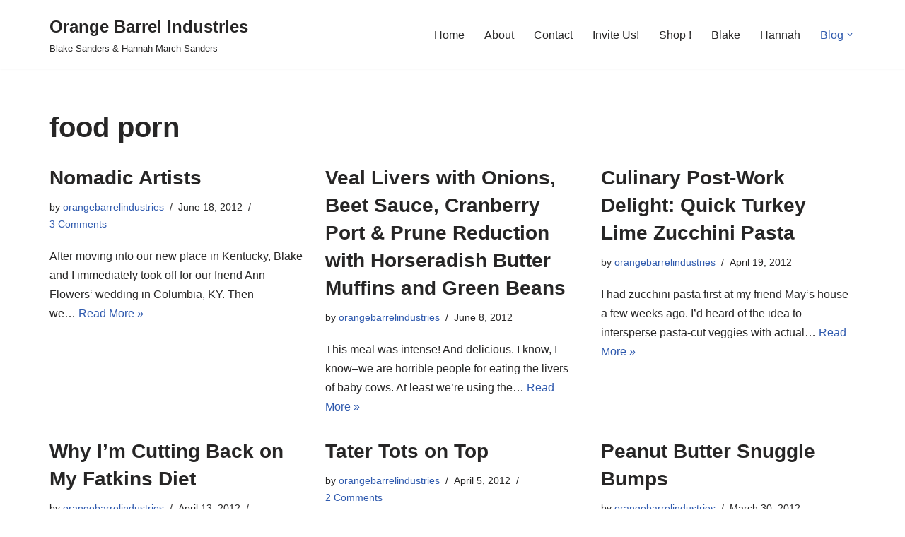

--- FILE ---
content_type: text/html; charset=UTF-8
request_url: https://www.orangebarrelindustries.com/category/blog-2/food-porn/page/3/
body_size: 13475
content:
<!DOCTYPE html>
<html lang="en-US">

<head>
	
	<meta charset="UTF-8">
	<meta name="viewport" content="width=device-width, initial-scale=1, minimum-scale=1">
	<link rel="profile" href="http://gmpg.org/xfn/11">
		<title>food porn &#8211; Page 3 &#8211; Orange Barrel Industries</title>
<meta name='robots' content='max-image-preview:large' />
<link rel="alternate" type="application/rss+xml" title="Orange Barrel Industries &raquo; Feed" href="https://www.orangebarrelindustries.com/feed/" />
<link rel="alternate" type="application/rss+xml" title="Orange Barrel Industries &raquo; Comments Feed" href="https://www.orangebarrelindustries.com/comments/feed/" />
<link rel="alternate" type="application/rss+xml" title="Orange Barrel Industries &raquo; food porn Category Feed" href="https://www.orangebarrelindustries.com/category/blog-2/food-porn/feed/" />
<style id='wp-img-auto-sizes-contain-inline-css' type='text/css'>
img:is([sizes=auto i],[sizes^="auto," i]){contain-intrinsic-size:3000px 1500px}
/*# sourceURL=wp-img-auto-sizes-contain-inline-css */
</style>
<style id='wp-emoji-styles-inline-css' type='text/css'>

	img.wp-smiley, img.emoji {
		display: inline !important;
		border: none !important;
		box-shadow: none !important;
		height: 1em !important;
		width: 1em !important;
		margin: 0 0.07em !important;
		vertical-align: -0.1em !important;
		background: none !important;
		padding: 0 !important;
	}
/*# sourceURL=wp-emoji-styles-inline-css */
</style>
<style id='wp-block-library-inline-css' type='text/css'>
:root{--wp-block-synced-color:#7a00df;--wp-block-synced-color--rgb:122,0,223;--wp-bound-block-color:var(--wp-block-synced-color);--wp-editor-canvas-background:#ddd;--wp-admin-theme-color:#007cba;--wp-admin-theme-color--rgb:0,124,186;--wp-admin-theme-color-darker-10:#006ba1;--wp-admin-theme-color-darker-10--rgb:0,107,160.5;--wp-admin-theme-color-darker-20:#005a87;--wp-admin-theme-color-darker-20--rgb:0,90,135;--wp-admin-border-width-focus:2px}@media (min-resolution:192dpi){:root{--wp-admin-border-width-focus:1.5px}}.wp-element-button{cursor:pointer}:root .has-very-light-gray-background-color{background-color:#eee}:root .has-very-dark-gray-background-color{background-color:#313131}:root .has-very-light-gray-color{color:#eee}:root .has-very-dark-gray-color{color:#313131}:root .has-vivid-green-cyan-to-vivid-cyan-blue-gradient-background{background:linear-gradient(135deg,#00d084,#0693e3)}:root .has-purple-crush-gradient-background{background:linear-gradient(135deg,#34e2e4,#4721fb 50%,#ab1dfe)}:root .has-hazy-dawn-gradient-background{background:linear-gradient(135deg,#faaca8,#dad0ec)}:root .has-subdued-olive-gradient-background{background:linear-gradient(135deg,#fafae1,#67a671)}:root .has-atomic-cream-gradient-background{background:linear-gradient(135deg,#fdd79a,#004a59)}:root .has-nightshade-gradient-background{background:linear-gradient(135deg,#330968,#31cdcf)}:root .has-midnight-gradient-background{background:linear-gradient(135deg,#020381,#2874fc)}:root{--wp--preset--font-size--normal:16px;--wp--preset--font-size--huge:42px}.has-regular-font-size{font-size:1em}.has-larger-font-size{font-size:2.625em}.has-normal-font-size{font-size:var(--wp--preset--font-size--normal)}.has-huge-font-size{font-size:var(--wp--preset--font-size--huge)}.has-text-align-center{text-align:center}.has-text-align-left{text-align:left}.has-text-align-right{text-align:right}.has-fit-text{white-space:nowrap!important}#end-resizable-editor-section{display:none}.aligncenter{clear:both}.items-justified-left{justify-content:flex-start}.items-justified-center{justify-content:center}.items-justified-right{justify-content:flex-end}.items-justified-space-between{justify-content:space-between}.screen-reader-text{border:0;clip-path:inset(50%);height:1px;margin:-1px;overflow:hidden;padding:0;position:absolute;width:1px;word-wrap:normal!important}.screen-reader-text:focus{background-color:#ddd;clip-path:none;color:#444;display:block;font-size:1em;height:auto;left:5px;line-height:normal;padding:15px 23px 14px;text-decoration:none;top:5px;width:auto;z-index:100000}html :where(.has-border-color){border-style:solid}html :where([style*=border-top-color]){border-top-style:solid}html :where([style*=border-right-color]){border-right-style:solid}html :where([style*=border-bottom-color]){border-bottom-style:solid}html :where([style*=border-left-color]){border-left-style:solid}html :where([style*=border-width]){border-style:solid}html :where([style*=border-top-width]){border-top-style:solid}html :where([style*=border-right-width]){border-right-style:solid}html :where([style*=border-bottom-width]){border-bottom-style:solid}html :where([style*=border-left-width]){border-left-style:solid}html :where(img[class*=wp-image-]){height:auto;max-width:100%}:where(figure){margin:0 0 1em}html :where(.is-position-sticky){--wp-admin--admin-bar--position-offset:var(--wp-admin--admin-bar--height,0px)}@media screen and (max-width:600px){html :where(.is-position-sticky){--wp-admin--admin-bar--position-offset:0px}}

/*# sourceURL=wp-block-library-inline-css */
</style><style id='global-styles-inline-css' type='text/css'>
:root{--wp--preset--aspect-ratio--square: 1;--wp--preset--aspect-ratio--4-3: 4/3;--wp--preset--aspect-ratio--3-4: 3/4;--wp--preset--aspect-ratio--3-2: 3/2;--wp--preset--aspect-ratio--2-3: 2/3;--wp--preset--aspect-ratio--16-9: 16/9;--wp--preset--aspect-ratio--9-16: 9/16;--wp--preset--color--black: #000000;--wp--preset--color--cyan-bluish-gray: #abb8c3;--wp--preset--color--white: #ffffff;--wp--preset--color--pale-pink: #f78da7;--wp--preset--color--vivid-red: #cf2e2e;--wp--preset--color--luminous-vivid-orange: #ff6900;--wp--preset--color--luminous-vivid-amber: #fcb900;--wp--preset--color--light-green-cyan: #7bdcb5;--wp--preset--color--vivid-green-cyan: #00d084;--wp--preset--color--pale-cyan-blue: #8ed1fc;--wp--preset--color--vivid-cyan-blue: #0693e3;--wp--preset--color--vivid-purple: #9b51e0;--wp--preset--color--neve-link-color: var(--nv-primary-accent);--wp--preset--color--neve-link-hover-color: var(--nv-secondary-accent);--wp--preset--color--nv-site-bg: var(--nv-site-bg);--wp--preset--color--nv-light-bg: var(--nv-light-bg);--wp--preset--color--nv-dark-bg: var(--nv-dark-bg);--wp--preset--color--neve-text-color: var(--nv-text-color);--wp--preset--color--nv-text-dark-bg: var(--nv-text-dark-bg);--wp--preset--color--nv-c-1: var(--nv-c-1);--wp--preset--color--nv-c-2: var(--nv-c-2);--wp--preset--gradient--vivid-cyan-blue-to-vivid-purple: linear-gradient(135deg,rgb(6,147,227) 0%,rgb(155,81,224) 100%);--wp--preset--gradient--light-green-cyan-to-vivid-green-cyan: linear-gradient(135deg,rgb(122,220,180) 0%,rgb(0,208,130) 100%);--wp--preset--gradient--luminous-vivid-amber-to-luminous-vivid-orange: linear-gradient(135deg,rgb(252,185,0) 0%,rgb(255,105,0) 100%);--wp--preset--gradient--luminous-vivid-orange-to-vivid-red: linear-gradient(135deg,rgb(255,105,0) 0%,rgb(207,46,46) 100%);--wp--preset--gradient--very-light-gray-to-cyan-bluish-gray: linear-gradient(135deg,rgb(238,238,238) 0%,rgb(169,184,195) 100%);--wp--preset--gradient--cool-to-warm-spectrum: linear-gradient(135deg,rgb(74,234,220) 0%,rgb(151,120,209) 20%,rgb(207,42,186) 40%,rgb(238,44,130) 60%,rgb(251,105,98) 80%,rgb(254,248,76) 100%);--wp--preset--gradient--blush-light-purple: linear-gradient(135deg,rgb(255,206,236) 0%,rgb(152,150,240) 100%);--wp--preset--gradient--blush-bordeaux: linear-gradient(135deg,rgb(254,205,165) 0%,rgb(254,45,45) 50%,rgb(107,0,62) 100%);--wp--preset--gradient--luminous-dusk: linear-gradient(135deg,rgb(255,203,112) 0%,rgb(199,81,192) 50%,rgb(65,88,208) 100%);--wp--preset--gradient--pale-ocean: linear-gradient(135deg,rgb(255,245,203) 0%,rgb(182,227,212) 50%,rgb(51,167,181) 100%);--wp--preset--gradient--electric-grass: linear-gradient(135deg,rgb(202,248,128) 0%,rgb(113,206,126) 100%);--wp--preset--gradient--midnight: linear-gradient(135deg,rgb(2,3,129) 0%,rgb(40,116,252) 100%);--wp--preset--font-size--small: 13px;--wp--preset--font-size--medium: 20px;--wp--preset--font-size--large: 36px;--wp--preset--font-size--x-large: 42px;--wp--preset--spacing--20: 0.44rem;--wp--preset--spacing--30: 0.67rem;--wp--preset--spacing--40: 1rem;--wp--preset--spacing--50: 1.5rem;--wp--preset--spacing--60: 2.25rem;--wp--preset--spacing--70: 3.38rem;--wp--preset--spacing--80: 5.06rem;--wp--preset--shadow--natural: 6px 6px 9px rgba(0, 0, 0, 0.2);--wp--preset--shadow--deep: 12px 12px 50px rgba(0, 0, 0, 0.4);--wp--preset--shadow--sharp: 6px 6px 0px rgba(0, 0, 0, 0.2);--wp--preset--shadow--outlined: 6px 6px 0px -3px rgb(255, 255, 255), 6px 6px rgb(0, 0, 0);--wp--preset--shadow--crisp: 6px 6px 0px rgb(0, 0, 0);}:where(.is-layout-flex){gap: 0.5em;}:where(.is-layout-grid){gap: 0.5em;}body .is-layout-flex{display: flex;}.is-layout-flex{flex-wrap: wrap;align-items: center;}.is-layout-flex > :is(*, div){margin: 0;}body .is-layout-grid{display: grid;}.is-layout-grid > :is(*, div){margin: 0;}:where(.wp-block-columns.is-layout-flex){gap: 2em;}:where(.wp-block-columns.is-layout-grid){gap: 2em;}:where(.wp-block-post-template.is-layout-flex){gap: 1.25em;}:where(.wp-block-post-template.is-layout-grid){gap: 1.25em;}.has-black-color{color: var(--wp--preset--color--black) !important;}.has-cyan-bluish-gray-color{color: var(--wp--preset--color--cyan-bluish-gray) !important;}.has-white-color{color: var(--wp--preset--color--white) !important;}.has-pale-pink-color{color: var(--wp--preset--color--pale-pink) !important;}.has-vivid-red-color{color: var(--wp--preset--color--vivid-red) !important;}.has-luminous-vivid-orange-color{color: var(--wp--preset--color--luminous-vivid-orange) !important;}.has-luminous-vivid-amber-color{color: var(--wp--preset--color--luminous-vivid-amber) !important;}.has-light-green-cyan-color{color: var(--wp--preset--color--light-green-cyan) !important;}.has-vivid-green-cyan-color{color: var(--wp--preset--color--vivid-green-cyan) !important;}.has-pale-cyan-blue-color{color: var(--wp--preset--color--pale-cyan-blue) !important;}.has-vivid-cyan-blue-color{color: var(--wp--preset--color--vivid-cyan-blue) !important;}.has-vivid-purple-color{color: var(--wp--preset--color--vivid-purple) !important;}.has-black-background-color{background-color: var(--wp--preset--color--black) !important;}.has-cyan-bluish-gray-background-color{background-color: var(--wp--preset--color--cyan-bluish-gray) !important;}.has-white-background-color{background-color: var(--wp--preset--color--white) !important;}.has-pale-pink-background-color{background-color: var(--wp--preset--color--pale-pink) !important;}.has-vivid-red-background-color{background-color: var(--wp--preset--color--vivid-red) !important;}.has-luminous-vivid-orange-background-color{background-color: var(--wp--preset--color--luminous-vivid-orange) !important;}.has-luminous-vivid-amber-background-color{background-color: var(--wp--preset--color--luminous-vivid-amber) !important;}.has-light-green-cyan-background-color{background-color: var(--wp--preset--color--light-green-cyan) !important;}.has-vivid-green-cyan-background-color{background-color: var(--wp--preset--color--vivid-green-cyan) !important;}.has-pale-cyan-blue-background-color{background-color: var(--wp--preset--color--pale-cyan-blue) !important;}.has-vivid-cyan-blue-background-color{background-color: var(--wp--preset--color--vivid-cyan-blue) !important;}.has-vivid-purple-background-color{background-color: var(--wp--preset--color--vivid-purple) !important;}.has-black-border-color{border-color: var(--wp--preset--color--black) !important;}.has-cyan-bluish-gray-border-color{border-color: var(--wp--preset--color--cyan-bluish-gray) !important;}.has-white-border-color{border-color: var(--wp--preset--color--white) !important;}.has-pale-pink-border-color{border-color: var(--wp--preset--color--pale-pink) !important;}.has-vivid-red-border-color{border-color: var(--wp--preset--color--vivid-red) !important;}.has-luminous-vivid-orange-border-color{border-color: var(--wp--preset--color--luminous-vivid-orange) !important;}.has-luminous-vivid-amber-border-color{border-color: var(--wp--preset--color--luminous-vivid-amber) !important;}.has-light-green-cyan-border-color{border-color: var(--wp--preset--color--light-green-cyan) !important;}.has-vivid-green-cyan-border-color{border-color: var(--wp--preset--color--vivid-green-cyan) !important;}.has-pale-cyan-blue-border-color{border-color: var(--wp--preset--color--pale-cyan-blue) !important;}.has-vivid-cyan-blue-border-color{border-color: var(--wp--preset--color--vivid-cyan-blue) !important;}.has-vivid-purple-border-color{border-color: var(--wp--preset--color--vivid-purple) !important;}.has-vivid-cyan-blue-to-vivid-purple-gradient-background{background: var(--wp--preset--gradient--vivid-cyan-blue-to-vivid-purple) !important;}.has-light-green-cyan-to-vivid-green-cyan-gradient-background{background: var(--wp--preset--gradient--light-green-cyan-to-vivid-green-cyan) !important;}.has-luminous-vivid-amber-to-luminous-vivid-orange-gradient-background{background: var(--wp--preset--gradient--luminous-vivid-amber-to-luminous-vivid-orange) !important;}.has-luminous-vivid-orange-to-vivid-red-gradient-background{background: var(--wp--preset--gradient--luminous-vivid-orange-to-vivid-red) !important;}.has-very-light-gray-to-cyan-bluish-gray-gradient-background{background: var(--wp--preset--gradient--very-light-gray-to-cyan-bluish-gray) !important;}.has-cool-to-warm-spectrum-gradient-background{background: var(--wp--preset--gradient--cool-to-warm-spectrum) !important;}.has-blush-light-purple-gradient-background{background: var(--wp--preset--gradient--blush-light-purple) !important;}.has-blush-bordeaux-gradient-background{background: var(--wp--preset--gradient--blush-bordeaux) !important;}.has-luminous-dusk-gradient-background{background: var(--wp--preset--gradient--luminous-dusk) !important;}.has-pale-ocean-gradient-background{background: var(--wp--preset--gradient--pale-ocean) !important;}.has-electric-grass-gradient-background{background: var(--wp--preset--gradient--electric-grass) !important;}.has-midnight-gradient-background{background: var(--wp--preset--gradient--midnight) !important;}.has-small-font-size{font-size: var(--wp--preset--font-size--small) !important;}.has-medium-font-size{font-size: var(--wp--preset--font-size--medium) !important;}.has-large-font-size{font-size: var(--wp--preset--font-size--large) !important;}.has-x-large-font-size{font-size: var(--wp--preset--font-size--x-large) !important;}
/*# sourceURL=global-styles-inline-css */
</style>

<style id='classic-theme-styles-inline-css' type='text/css'>
/*! This file is auto-generated */
.wp-block-button__link{color:#fff;background-color:#32373c;border-radius:9999px;box-shadow:none;text-decoration:none;padding:calc(.667em + 2px) calc(1.333em + 2px);font-size:1.125em}.wp-block-file__button{background:#32373c;color:#fff;text-decoration:none}
/*# sourceURL=/wp-includes/css/classic-themes.min.css */
</style>
<link rel='stylesheet' id='wc-gallery-style-css' href='https://www.orangebarrelindustries.com/wp-content/plugins/wc-gallery/includes/css/style.css?ver=1.67' type='text/css' media='all' />
<link rel='stylesheet' id='wc-gallery-popup-style-css' href='https://www.orangebarrelindustries.com/wp-content/plugins/wc-gallery/includes/css/magnific-popup.css?ver=1.1.0' type='text/css' media='all' />
<link rel='stylesheet' id='wc-gallery-flexslider-style-css' href='https://www.orangebarrelindustries.com/wp-content/plugins/wc-gallery/includes/vendors/flexslider/flexslider.css?ver=2.6.1' type='text/css' media='all' />
<link rel='stylesheet' id='wc-gallery-owlcarousel-style-css' href='https://www.orangebarrelindustries.com/wp-content/plugins/wc-gallery/includes/vendors/owlcarousel/assets/owl.carousel.css?ver=2.1.4' type='text/css' media='all' />
<link rel='stylesheet' id='wc-gallery-owlcarousel-theme-style-css' href='https://www.orangebarrelindustries.com/wp-content/plugins/wc-gallery/includes/vendors/owlcarousel/assets/owl.theme.default.css?ver=2.1.4' type='text/css' media='all' />
<link rel='stylesheet' id='neve-style-css' href='https://www.orangebarrelindustries.com/wp-content/themes/neve/style-main-new.min.css?ver=3.7.0' type='text/css' media='all' />
<style id='neve-style-inline-css' type='text/css'>
.nv-meta-list li.meta:not(:last-child):after { content:"/" }.nv-meta-list .no-mobile{
			display:none;
		}.nv-meta-list li.last::after{
			content: ""!important;
		}@media (min-width: 769px) {
			.nv-meta-list .no-mobile {
				display: inline-block;
			}
			.nv-meta-list li.last:not(:last-child)::after {
		 		content: "/" !important;
			}
		}
 :root{ --container: 748px;--postwidth:100%; --primarybtnbg: var(--nv-primary-accent); --primarybtnhoverbg: var(--nv-primary-accent); --primarybtncolor: #fff; --secondarybtncolor: var(--nv-primary-accent); --primarybtnhovercolor: #fff; --secondarybtnhovercolor: var(--nv-primary-accent);--primarybtnborderradius:3px;--secondarybtnborderradius:3px;--secondarybtnborderwidth:3px;--btnpadding:13px 15px;--primarybtnpadding:13px 15px;--secondarybtnpadding:calc(13px - 3px) calc(15px - 3px); --bodyfontfamily: Arial,Helvetica,sans-serif; --bodyfontsize: 15px; --bodylineheight: 1.6; --bodyletterspacing: 0px; --bodyfontweight: 400; --h1fontsize: 36px; --h1fontweight: 700; --h1lineheight: 1.2; --h1letterspacing: 0px; --h1texttransform: none; --h2fontsize: 28px; --h2fontweight: 700; --h2lineheight: 1.3; --h2letterspacing: 0px; --h2texttransform: none; --h3fontsize: 24px; --h3fontweight: 700; --h3lineheight: 1.4; --h3letterspacing: 0px; --h3texttransform: none; --h4fontsize: 20px; --h4fontweight: 700; --h4lineheight: 1.6; --h4letterspacing: 0px; --h4texttransform: none; --h5fontsize: 16px; --h5fontweight: 700; --h5lineheight: 1.6; --h5letterspacing: 0px; --h5texttransform: none; --h6fontsize: 14px; --h6fontweight: 700; --h6lineheight: 1.6; --h6letterspacing: 0px; --h6texttransform: none;--formfieldborderwidth:2px;--formfieldborderradius:3px; --formfieldbgcolor: var(--nv-site-bg); --formfieldbordercolor: #dddddd; --formfieldcolor: var(--nv-text-color);--formfieldpadding:10px 12px; } .single-post-container .alignfull > [class*="__inner-container"], .single-post-container .alignwide > [class*="__inner-container"]{ max-width:718px } .nv-meta-list{ --avatarsize: 20px; } .single .nv-meta-list{ --avatarsize: 20px; } .nv-is-boxed.nv-comments-wrap{ --padding:20px; } .nv-is-boxed.comment-respond{ --padding:20px; } .single:not(.single-product), .page{ --c-vspace:0 0 0 0;; } .global-styled{ --bgcolor: var(--nv-site-bg); } .header-top{ --rowbcolor: var(--nv-light-bg); --color: var(--nv-text-color); --bgcolor: var(--nv-site-bg); } .header-main{ --rowbcolor: var(--nv-light-bg); --color: var(--nv-text-color); --bgcolor: var(--nv-site-bg); } .header-bottom{ --rowbcolor: var(--nv-light-bg); --color: var(--nv-text-color); --bgcolor: var(--nv-site-bg); } .header-menu-sidebar-bg{ --justify: flex-start; --textalign: left;--flexg: 1;--wrapdropdownwidth: auto; --color: var(--nv-text-color); --bgcolor: var(--nv-site-bg); } .header-menu-sidebar{ width: 360px; } .builder-item--logo{ --maxwidth: 120px; --fs: 24px;--padding:10px 0;--margin:0; --textalign: left;--justify: flex-start; } .builder-item--nav-icon,.header-menu-sidebar .close-sidebar-panel .navbar-toggle{ --borderradius:0; } .builder-item--nav-icon{ --label-margin:0 5px 0 0;;--padding:10px 15px;--margin:0; } .builder-item--primary-menu{ --hovercolor: var(--nv-secondary-accent); --hovertextcolor: var(--nv-text-color); --activecolor: var(--nv-primary-accent); --spacing: 20px; --height: 25px;--padding:0;--margin:0; --fontsize: 1em; --lineheight: 1.6; --letterspacing: 0px; --fontweight: 500; --texttransform: none; --iconsize: 1em; } .hfg-is-group.has-primary-menu .inherit-ff{ --inheritedfw: 500; } .footer-top-inner .row{ grid-template-columns:1fr 1fr 1fr; --valign: flex-start; } .footer-top{ --rowbcolor: var(--nv-light-bg); --color: var(--nv-text-color); --bgcolor: var(--nv-site-bg); } .footer-main-inner .row{ grid-template-columns:1fr 1fr 1fr; --valign: flex-start; } .footer-main{ --rowbcolor: var(--nv-light-bg); --color: var(--nv-text-color); --bgcolor: var(--nv-site-bg); } .footer-bottom-inner .row{ grid-template-columns:1fr 1fr 1fr; --valign: flex-start; } .footer-bottom{ --rowbcolor: var(--nv-light-bg); --color: var(--nv-text-dark-bg); --bgcolor: var(--nv-dark-bg); } @media(min-width: 576px){ :root{ --container: 992px;--postwidth:50%;--btnpadding:13px 15px;--primarybtnpadding:13px 15px;--secondarybtnpadding:calc(13px - 3px) calc(15px - 3px); --bodyfontsize: 16px; --bodylineheight: 1.6; --bodyletterspacing: 0px; --h1fontsize: 38px; --h1lineheight: 1.2; --h1letterspacing: 0px; --h2fontsize: 30px; --h2lineheight: 1.2; --h2letterspacing: 0px; --h3fontsize: 26px; --h3lineheight: 1.4; --h3letterspacing: 0px; --h4fontsize: 22px; --h4lineheight: 1.5; --h4letterspacing: 0px; --h5fontsize: 18px; --h5lineheight: 1.6; --h5letterspacing: 0px; --h6fontsize: 14px; --h6lineheight: 1.6; --h6letterspacing: 0px; } .single-post-container .alignfull > [class*="__inner-container"], .single-post-container .alignwide > [class*="__inner-container"]{ max-width:962px } .nv-meta-list{ --avatarsize: 20px; } .single .nv-meta-list{ --avatarsize: 20px; } .nv-is-boxed.nv-comments-wrap{ --padding:30px; } .nv-is-boxed.comment-respond{ --padding:30px; } .single:not(.single-product), .page{ --c-vspace:0 0 0 0;; } .header-menu-sidebar-bg{ --justify: flex-start; --textalign: left;--flexg: 1;--wrapdropdownwidth: auto; } .header-menu-sidebar{ width: 360px; } .builder-item--logo{ --maxwidth: 120px; --fs: 24px;--padding:10px 0;--margin:0; --textalign: left;--justify: flex-start; } .builder-item--nav-icon{ --label-margin:0 5px 0 0;;--padding:10px 15px;--margin:0; } .builder-item--primary-menu{ --spacing: 20px; --height: 25px;--padding:0;--margin:0; --fontsize: 1em; --lineheight: 1.6; --letterspacing: 0px; --iconsize: 1em; } }@media(min-width: 960px){ :root{ --container: 1170px;--postwidth:33.333333333333%;--btnpadding:13px 15px;--primarybtnpadding:13px 15px;--secondarybtnpadding:calc(13px - 3px) calc(15px - 3px); --bodyfontsize: 16px; --bodylineheight: 1.7; --bodyletterspacing: 0px; --h1fontsize: 40px; --h1lineheight: 1.1; --h1letterspacing: 0px; --h2fontsize: 32px; --h2lineheight: 1.2; --h2letterspacing: 0px; --h3fontsize: 28px; --h3lineheight: 1.4; --h3letterspacing: 0px; --h4fontsize: 24px; --h4lineheight: 1.5; --h4letterspacing: 0px; --h5fontsize: 20px; --h5lineheight: 1.6; --h5letterspacing: 0px; --h6fontsize: 16px; --h6lineheight: 1.6; --h6letterspacing: 0px; } body:not(.single):not(.archive):not(.blog):not(.search):not(.error404) .neve-main > .container .col, body.post-type-archive-course .neve-main > .container .col, body.post-type-archive-llms_membership .neve-main > .container .col{ max-width: 100%; } body:not(.single):not(.archive):not(.blog):not(.search):not(.error404) .nv-sidebar-wrap, body.post-type-archive-course .nv-sidebar-wrap, body.post-type-archive-llms_membership .nv-sidebar-wrap{ max-width: 0%; } .neve-main > .archive-container .nv-index-posts.col{ max-width: 100%; } .neve-main > .archive-container .nv-sidebar-wrap{ max-width: 0%; } .neve-main > .single-post-container .nv-single-post-wrap.col{ max-width: 70%; } .single-post-container .alignfull > [class*="__inner-container"], .single-post-container .alignwide > [class*="__inner-container"]{ max-width:789px } .container-fluid.single-post-container .alignfull > [class*="__inner-container"], .container-fluid.single-post-container .alignwide > [class*="__inner-container"]{ max-width:calc(70% + 15px) } .neve-main > .single-post-container .nv-sidebar-wrap{ max-width: 30%; } .nv-meta-list{ --avatarsize: 20px; } .single .nv-meta-list{ --avatarsize: 20px; } .nv-is-boxed.nv-comments-wrap{ --padding:40px; } .nv-is-boxed.comment-respond{ --padding:40px; } .single:not(.single-product), .page{ --c-vspace:0 0 0 0;; } .header-menu-sidebar-bg{ --justify: flex-start; --textalign: left;--flexg: 1;--wrapdropdownwidth: auto; } .header-menu-sidebar{ width: 360px; } .builder-item--logo{ --maxwidth: 120px; --fs: 24px;--padding:10px 0;--margin:0; --textalign: left;--justify: flex-start; } .builder-item--nav-icon{ --label-margin:0 5px 0 0;;--padding:10px 15px;--margin:0; } .builder-item--primary-menu{ --spacing: 20px; --height: 25px;--padding:0;--margin:0; --fontsize: 1em; --lineheight: 1.6; --letterspacing: 0px; --iconsize: 1em; } }:root{--nv-primary-accent:#2f5aae;--nv-secondary-accent:#2f5aae;--nv-site-bg:#ffffff;--nv-light-bg:#f4f5f7;--nv-dark-bg:#121212;--nv-text-color:#272626;--nv-text-dark-bg:#ffffff;--nv-c-1:#9463ae;--nv-c-2:#be574b;--nv-fallback-ff:Arial, Helvetica, sans-serif;}
/*# sourceURL=neve-style-inline-css */
</style>
<script type="text/javascript" src="https://www.orangebarrelindustries.com/wp-includes/js/jquery/jquery.min.js?ver=3.7.1" id="jquery-core-js"></script>
<script type="text/javascript" src="https://www.orangebarrelindustries.com/wp-includes/js/jquery/jquery-migrate.min.js?ver=3.4.1" id="jquery-migrate-js"></script>
<link rel="https://api.w.org/" href="https://www.orangebarrelindustries.com/wp-json/" /><link rel="alternate" title="JSON" type="application/json" href="https://www.orangebarrelindustries.com/wp-json/wp/v2/categories/16" /><link rel="EditURI" type="application/rsd+xml" title="RSD" href="https://www.orangebarrelindustries.com/xmlrpc.php?rsd" />
<meta name="generator" content="WordPress 6.9" />

	</head>

<body  class="archive paged category category-food-porn category-16 paged-3 category-paged-3 wp-theme-neve  nv-blog-grid nv-sidebar-full-width menu_sidebar_slide_left" id="neve_body"  >
<div class="wrapper">
	
	<header class="header"  >
		<a class="neve-skip-link show-on-focus" href="#content" >
			Skip to content		</a>
		<div id="header-grid"  class="hfg_header site-header">
	
<nav class="header--row header-main hide-on-mobile hide-on-tablet layout-full-contained nv-navbar header--row"
	data-row-id="main" data-show-on="desktop">

	<div
		class="header--row-inner header-main-inner">
		<div class="container">
			<div
				class="row row--wrapper"
				data-section="hfg_header_layout_main" >
				<div class="hfg-slot left"><div class="builder-item desktop-left"><div class="item--inner builder-item--logo"
		data-section="title_tagline"
		data-item-id="logo">
	
<div class="site-logo">
	<a class="brand" href="https://www.orangebarrelindustries.com/" title="← Orange Barrel Industries"
			aria-label="Orange Barrel Industries" rel="home"><div class="nv-title-tagline-wrap"><p class="site-title">Orange Barrel Industries</p><small>Blake Sanders &amp; Hannah March Sanders</small></div></a></div>
	</div>

</div></div><div class="hfg-slot right"><div class="builder-item has-nav"><div class="item--inner builder-item--primary-menu has_menu"
		data-section="header_menu_primary"
		data-item-id="primary-menu">
	<div class="nv-nav-wrap">
	<div role="navigation" class="nav-menu-primary"
			aria-label="Primary Menu">

		<ul id="nv-primary-navigation-main" class="primary-menu-ul nav-ul menu-desktop"><li id="menu-item-16" class="menu-item menu-item-type-custom menu-item-object-custom menu-item-home menu-item-16"><div class="wrap"><a href="https://www.orangebarrelindustries.com/">Home</a></div></li>
<li id="menu-item-17" class="menu-item menu-item-type-post_type menu-item-object-page menu-item-home menu-item-17"><div class="wrap"><a href="https://www.orangebarrelindustries.com/">About</a></div></li>
<li id="menu-item-2056" class="menu-item menu-item-type-post_type menu-item-object-page menu-item-2056"><div class="wrap"><a href="https://www.orangebarrelindustries.com/contact/">Contact</a></div></li>
<li id="menu-item-2318" class="menu-item menu-item-type-post_type menu-item-object-page menu-item-2318"><div class="wrap"><a href="https://www.orangebarrelindustries.com/invite-us/">Invite Us!</a></div></li>
<li id="menu-item-19" class="menu-item menu-item-type-custom menu-item-object-custom menu-item-19"><div class="wrap"><a href="https://orangebarrelindustries.threadless.com/">Shop !</a></div></li>
<li id="menu-item-20" class="menu-item menu-item-type-custom menu-item-object-custom menu-item-20"><div class="wrap"><a href="http://blakeanthonysanders.com/">Blake</a></div></li>
<li id="menu-item-21" class="menu-item menu-item-type-custom menu-item-object-custom menu-item-21"><div class="wrap"><a href="http://hannahmarchsanders.com/">Hannah</a></div></li>
<li id="menu-item-2049" class="menu-item menu-item-type-taxonomy menu-item-object-category current-category-ancestor current-menu-ancestor current-menu-parent current-category-parent menu-item-has-children menu-item-2049 nv-active"><div class="wrap"><a href="https://www.orangebarrelindustries.com/category/blog-2/"><span class="menu-item-title-wrap dd-title">Blog</span></a><div role="button" aria-pressed="false" aria-label="Open Submenu" tabindex="0" class="caret-wrap caret 8" style="margin-left:5px;"><span class="caret"><svg fill="currentColor" aria-label="Dropdown" xmlns="http://www.w3.org/2000/svg" viewBox="0 0 448 512"><path d="M207.029 381.476L12.686 187.132c-9.373-9.373-9.373-24.569 0-33.941l22.667-22.667c9.357-9.357 24.522-9.375 33.901-.04L224 284.505l154.745-154.021c9.379-9.335 24.544-9.317 33.901.04l22.667 22.667c9.373 9.373 9.373 24.569 0 33.941L240.971 381.476c-9.373 9.372-24.569 9.372-33.942 0z"/></svg></span></div></div>
<ul class="sub-menu">
	<li id="menu-item-2456" class="menu-item menu-item-type-taxonomy menu-item-object-category menu-item-2456"><div class="wrap"><a href="https://www.orangebarrelindustries.com/category/blog-2/art/">art</a></div></li>
	<li id="menu-item-2457" class="menu-item menu-item-type-taxonomy menu-item-object-category current-menu-item menu-item-2457 nv-active"><div class="wrap"><a href="https://www.orangebarrelindustries.com/category/blog-2/food-porn/" aria-current="page">food porn</a></div></li>
	<li id="menu-item-2458" class="menu-item menu-item-type-taxonomy menu-item-object-category menu-item-2458"><div class="wrap"><a href="https://www.orangebarrelindustries.com/category/blog-2/teaching/">teaching</a></div></li>
	<li id="menu-item-2459" class="menu-item menu-item-type-taxonomy menu-item-object-category menu-item-2459"><div class="wrap"><a href="https://www.orangebarrelindustries.com/category/blog-2/diy/">DIY</a></div></li>
	<li id="menu-item-2460" class="menu-item menu-item-type-taxonomy menu-item-object-category menu-item-2460"><div class="wrap"><a href="https://www.orangebarrelindustries.com/category/blog-2/life/">life</a></div></li>
	<li id="menu-item-2461" class="menu-item menu-item-type-taxonomy menu-item-object-category menu-item-2461"><div class="wrap"><a href="https://www.orangebarrelindustries.com/category/blog-2/online/">online</a></div></li>
	<li id="menu-item-2463" class="menu-item menu-item-type-taxonomy menu-item-object-category menu-item-2463"><div class="wrap"><a href="https://www.orangebarrelindustries.com/category/blog-2/design/">design</a></div></li>
	<li id="menu-item-2464" class="menu-item menu-item-type-taxonomy menu-item-object-category menu-item-2464"><div class="wrap"><a href="https://www.orangebarrelindustries.com/category/blog-2/books/">books</a></div></li>
	<li id="menu-item-2465" class="menu-item menu-item-type-taxonomy menu-item-object-category menu-item-2465"><div class="wrap"><a href="https://www.orangebarrelindustries.com/category/blog-2/rants/">rants</a></div></li>
	<li id="menu-item-2462" class="menu-item menu-item-type-taxonomy menu-item-object-category menu-item-2462"><div class="wrap"><a href="https://www.orangebarrelindustries.com/category/blog-2/travel/">travel</a></div></li>
</ul>
</li>
</ul>	</div>
</div>

	</div>

</div></div>							</div>
		</div>
	</div>
</nav>


<nav class="header--row header-main hide-on-desktop layout-full-contained nv-navbar header--row"
	data-row-id="main" data-show-on="mobile">

	<div
		class="header--row-inner header-main-inner">
		<div class="container">
			<div
				class="row row--wrapper"
				data-section="hfg_header_layout_main" >
				<div class="hfg-slot left"><div class="builder-item tablet-left mobile-left"><div class="item--inner builder-item--logo"
		data-section="title_tagline"
		data-item-id="logo">
	
<div class="site-logo">
	<a class="brand" href="https://www.orangebarrelindustries.com/" title="← Orange Barrel Industries"
			aria-label="Orange Barrel Industries" rel="home"><div class="nv-title-tagline-wrap"><p class="site-title">Orange Barrel Industries</p><small>Blake Sanders &amp; Hannah March Sanders</small></div></a></div>
	</div>

</div></div><div class="hfg-slot right"><div class="builder-item tablet-left mobile-left"><div class="item--inner builder-item--nav-icon"
		data-section="header_menu_icon"
		data-item-id="nav-icon">
	<div class="menu-mobile-toggle item-button navbar-toggle-wrapper">
	<button type="button" class=" navbar-toggle"
			value="Navigation Menu"
					aria-label="Navigation Menu "
			aria-expanded="false" onclick="if('undefined' !== typeof toggleAriaClick ) { toggleAriaClick() }">
					<span class="bars">
				<span class="icon-bar"></span>
				<span class="icon-bar"></span>
				<span class="icon-bar"></span>
			</span>
					<span class="screen-reader-text">Navigation Menu</span>
	</button>
</div> <!--.navbar-toggle-wrapper-->


	</div>

</div></div>							</div>
		</div>
	</div>
</nav>

<div
		id="header-menu-sidebar" class="header-menu-sidebar tcb menu-sidebar-panel slide_left hfg-pe"
		data-row-id="sidebar">
	<div id="header-menu-sidebar-bg" class="header-menu-sidebar-bg">
				<div class="close-sidebar-panel navbar-toggle-wrapper">
			<button type="button" class="hamburger is-active  navbar-toggle active" 					value="Navigation Menu"
					aria-label="Navigation Menu "
					aria-expanded="false" onclick="if('undefined' !== typeof toggleAriaClick ) { toggleAriaClick() }">
								<span class="bars">
						<span class="icon-bar"></span>
						<span class="icon-bar"></span>
						<span class="icon-bar"></span>
					</span>
								<span class="screen-reader-text">
			Navigation Menu					</span>
			</button>
		</div>
					<div id="header-menu-sidebar-inner" class="header-menu-sidebar-inner tcb ">
						<div class="builder-item has-nav"><div class="item--inner builder-item--primary-menu has_menu"
		data-section="header_menu_primary"
		data-item-id="primary-menu">
	<div class="nv-nav-wrap">
	<div role="navigation" class="nav-menu-primary"
			aria-label="Primary Menu">

		<ul id="nv-primary-navigation-sidebar" class="primary-menu-ul nav-ul menu-mobile"><li class="menu-item menu-item-type-custom menu-item-object-custom menu-item-home menu-item-16"><div class="wrap"><a href="https://www.orangebarrelindustries.com/">Home</a></div></li>
<li class="menu-item menu-item-type-post_type menu-item-object-page menu-item-home menu-item-17"><div class="wrap"><a href="https://www.orangebarrelindustries.com/">About</a></div></li>
<li class="menu-item menu-item-type-post_type menu-item-object-page menu-item-2056"><div class="wrap"><a href="https://www.orangebarrelindustries.com/contact/">Contact</a></div></li>
<li class="menu-item menu-item-type-post_type menu-item-object-page menu-item-2318"><div class="wrap"><a href="https://www.orangebarrelindustries.com/invite-us/">Invite Us!</a></div></li>
<li class="menu-item menu-item-type-custom menu-item-object-custom menu-item-19"><div class="wrap"><a href="https://orangebarrelindustries.threadless.com/">Shop !</a></div></li>
<li class="menu-item menu-item-type-custom menu-item-object-custom menu-item-20"><div class="wrap"><a href="http://blakeanthonysanders.com/">Blake</a></div></li>
<li class="menu-item menu-item-type-custom menu-item-object-custom menu-item-21"><div class="wrap"><a href="http://hannahmarchsanders.com/">Hannah</a></div></li>
<li class="menu-item menu-item-type-taxonomy menu-item-object-category current-category-ancestor current-menu-ancestor current-menu-parent current-category-parent menu-item-has-children menu-item-2049 nv-active"><div class="wrap"><a href="https://www.orangebarrelindustries.com/category/blog-2/"><span class="menu-item-title-wrap dd-title">Blog</span></a><button tabindex="0" type="button" class="caret-wrap navbar-toggle 8 " style="margin-left:5px;"  aria-label="Toggle Blog"><span class="caret"><svg fill="currentColor" aria-label="Dropdown" xmlns="http://www.w3.org/2000/svg" viewBox="0 0 448 512"><path d="M207.029 381.476L12.686 187.132c-9.373-9.373-9.373-24.569 0-33.941l22.667-22.667c9.357-9.357 24.522-9.375 33.901-.04L224 284.505l154.745-154.021c9.379-9.335 24.544-9.317 33.901.04l22.667 22.667c9.373 9.373 9.373 24.569 0 33.941L240.971 381.476c-9.373 9.372-24.569 9.372-33.942 0z"/></svg></span></button></div>
<ul class="sub-menu">
	<li class="menu-item menu-item-type-taxonomy menu-item-object-category menu-item-2456"><div class="wrap"><a href="https://www.orangebarrelindustries.com/category/blog-2/art/">art</a></div></li>
	<li class="menu-item menu-item-type-taxonomy menu-item-object-category current-menu-item menu-item-2457 nv-active"><div class="wrap"><a href="https://www.orangebarrelindustries.com/category/blog-2/food-porn/" aria-current="page">food porn</a></div></li>
	<li class="menu-item menu-item-type-taxonomy menu-item-object-category menu-item-2458"><div class="wrap"><a href="https://www.orangebarrelindustries.com/category/blog-2/teaching/">teaching</a></div></li>
	<li class="menu-item menu-item-type-taxonomy menu-item-object-category menu-item-2459"><div class="wrap"><a href="https://www.orangebarrelindustries.com/category/blog-2/diy/">DIY</a></div></li>
	<li class="menu-item menu-item-type-taxonomy menu-item-object-category menu-item-2460"><div class="wrap"><a href="https://www.orangebarrelindustries.com/category/blog-2/life/">life</a></div></li>
	<li class="menu-item menu-item-type-taxonomy menu-item-object-category menu-item-2461"><div class="wrap"><a href="https://www.orangebarrelindustries.com/category/blog-2/online/">online</a></div></li>
	<li class="menu-item menu-item-type-taxonomy menu-item-object-category menu-item-2463"><div class="wrap"><a href="https://www.orangebarrelindustries.com/category/blog-2/design/">design</a></div></li>
	<li class="menu-item menu-item-type-taxonomy menu-item-object-category menu-item-2464"><div class="wrap"><a href="https://www.orangebarrelindustries.com/category/blog-2/books/">books</a></div></li>
	<li class="menu-item menu-item-type-taxonomy menu-item-object-category menu-item-2465"><div class="wrap"><a href="https://www.orangebarrelindustries.com/category/blog-2/rants/">rants</a></div></li>
	<li class="menu-item menu-item-type-taxonomy menu-item-object-category menu-item-2462"><div class="wrap"><a href="https://www.orangebarrelindustries.com/category/blog-2/travel/">travel</a></div></li>
</ul>
</li>
</ul>	</div>
</div>

	</div>

</div>					</div>
	</div>
</div>
<div class="header-menu-sidebar-overlay hfg-ov hfg-pe" onclick="if('undefined' !== typeof toggleAriaClick ) { toggleAriaClick() }"></div>
</div>
	</header>

	<style>.is-menu-sidebar .header-menu-sidebar { visibility: visible; }.is-menu-sidebar.menu_sidebar_slide_left .header-menu-sidebar { transform: translate3d(0, 0, 0); left: 0; }.is-menu-sidebar.menu_sidebar_slide_right .header-menu-sidebar { transform: translate3d(0, 0, 0); right: 0; }.is-menu-sidebar.menu_sidebar_pull_right .header-menu-sidebar, .is-menu-sidebar.menu_sidebar_pull_left .header-menu-sidebar { transform: translateX(0); }.is-menu-sidebar.menu_sidebar_dropdown .header-menu-sidebar { height: auto; }.is-menu-sidebar.menu_sidebar_dropdown .header-menu-sidebar-inner { max-height: 400px; padding: 20px 0; }.is-menu-sidebar.menu_sidebar_full_canvas .header-menu-sidebar { opacity: 1; }.header-menu-sidebar .menu-item-nav-search { pointer-events: none; }.header-menu-sidebar .menu-item-nav-search .is-menu-sidebar & { pointer-events: unset; }.nav-ul li:focus-within .wrap.active + .sub-menu { opacity: 1; visibility: visible; }.nav-ul li.neve-mega-menu:focus-within .wrap.active + .sub-menu { display: grid; }.nav-ul li > .wrap { display: flex; align-items: center; position: relative; padding: 0 4px; }.nav-ul:not(.menu-mobile):not(.neve-mega-menu) > li > .wrap > a { padding-top: 1px }</style><style>.header-menu-sidebar .nav-ul li .wrap { padding: 0 4px; }.header-menu-sidebar .nav-ul li .wrap a { flex-grow: 1; display: flex; }.header-menu-sidebar .nav-ul li .wrap a .dd-title { width: var(--wrapdropdownwidth); }.header-menu-sidebar .nav-ul li .wrap button { border: 0; z-index: 1; background: 0; }.header-menu-sidebar .nav-ul li:not([class*=block]):not(.menu-item-has-children) > .wrap > a { padding-right: calc(1em + (18px*2));}</style>

	
	<main id="content" class="neve-main">

	<div class="container archive-container">

		
		<div class="row">
						<div class="nv-index-posts blog col">
				<div class="nv-page-title-wrap nv-big-title" >
	<div class="nv-page-title ">
				<h1>food porn</h1>
					</div><!--.nv-page-title-->
</div> <!--.nv-page-title-wrap-->
	<div class="posts-wrapper"><article id="post-603" class="post-603 post type-post status-publish format-standard hentry category-art category-food-porn category-life tag-hot-chicken tag-meghan-oconnor tag-middle-tennessee-state-university tag-monoprint tag-nashville tag-princes-hot-chicken-shack tag-print tag-printmaking tag-prints tag-screen-print tag-sewing tag-travel tag-woodcut layout-grid ">

	<div class="article-content-col">
		<div class="content">
			<h2 class="blog-entry-title entry-title"><a href="https://www.orangebarrelindustries.com/2012/06/18/nomadic-artists/" rel="bookmark">Nomadic Artists</a></h2><ul class="nv-meta-list"><li  class="meta author vcard "><span class="author-name fn">by <a href="https://www.orangebarrelindustries.com/author/orangebarrelindustries/" title="Posts by orangebarrelindustries" rel="author">orangebarrelindustries</a></span></li><li class="meta date posted-on "><time class="entry-date published" datetime="2012-06-18T12:01:00+00:00" content="2012-06-18">June 18, 2012</time></li><li class="meta comments last"><a href="https://www.orangebarrelindustries.com/2012/06/18/nomadic-artists/#comments">3 Comments</a></li></ul><div class="excerpt-wrap entry-summary"><p>After moving into our new place in Kentucky, Blake and I immediately took off for our friend Ann Flowers&#8216; wedding in Columbia, KY. Then we&hellip;&nbsp;<a href="https://www.orangebarrelindustries.com/2012/06/18/nomadic-artists/" class="" rel="bookmark">Read More &raquo;<span class="screen-reader-text">Nomadic Artists</span></a></p>
</div>		</div>
	</div>
</article>
<article id="post-562" class="post-562 post type-post status-publish format-standard hentry category-food-porn tag-beans tag-beets tag-carrots tag-cooking tag-cranberry tag-english-muffins tag-food tag-horse-raddish tag-liver tag-liver-and-onions tag-onion tag-onions tag-port tag-prune tag-veal tag-veal-liver layout-grid ">

	<div class="article-content-col">
		<div class="content">
			<h2 class="blog-entry-title entry-title"><a href="https://www.orangebarrelindustries.com/2012/06/08/veal-livers-with-onions-beet-sauce-cranberry-port-prune-reduction-with-horseradish-butter-muffins-and-green-beans/" rel="bookmark">Veal Livers with Onions, Beet Sauce, Cranberry Port &#038; Prune Reduction with Horseradish Butter Muffins and Green Beans</a></h2><ul class="nv-meta-list"><li  class="meta author vcard "><span class="author-name fn">by <a href="https://www.orangebarrelindustries.com/author/orangebarrelindustries/" title="Posts by orangebarrelindustries" rel="author">orangebarrelindustries</a></span></li><li class="meta date posted-on "><time class="entry-date published" datetime="2012-06-08T10:38:04+00:00" content="2012-06-08">June 8, 2012</time></li></ul><div class="excerpt-wrap entry-summary"><p>This meal was intense! And delicious. I know, I know&#8211;we are horrible people for eating the livers of baby cows. At least we&#8217;re using the&hellip;&nbsp;<a href="https://www.orangebarrelindustries.com/2012/06/08/veal-livers-with-onions-beet-sauce-cranberry-port-prune-reduction-with-horseradish-butter-muffins-and-green-beans/" class="" rel="bookmark">Read More &raquo;<span class="screen-reader-text">Veal Livers with Onions, Beet Sauce, Cranberry Port &#038; Prune Reduction with Horseradish Butter Muffins and Green Beans</span></a></p>
</div>		</div>
	</div>
</article>
<article id="post-444" class="post-444 post type-post status-publish format-standard hentry category-food-porn tag-cooking tag-garlic tag-low-carb tag-no-carb tag-onion tag-pasta tag-sriracha tag-turkey tag-turkey-breast tag-zucchini layout-grid ">

	<div class="article-content-col">
		<div class="content">
			<h2 class="blog-entry-title entry-title"><a href="https://www.orangebarrelindustries.com/2012/04/19/culinary-post-work-delight-quick-turkey-lime-zucchini-pasta/" rel="bookmark">Culinary Post-Work Delight: Quick Turkey Lime Zucchini Pasta</a></h2><ul class="nv-meta-list"><li  class="meta author vcard "><span class="author-name fn">by <a href="https://www.orangebarrelindustries.com/author/orangebarrelindustries/" title="Posts by orangebarrelindustries" rel="author">orangebarrelindustries</a></span></li><li class="meta date posted-on "><time class="entry-date published" datetime="2012-04-19T00:12:55+00:00" content="2012-04-19">April 19, 2012</time></li></ul><div class="excerpt-wrap entry-summary"><p>I had zucchini pasta first at my friend May&#8216;s house a few weeks ago. I&#8217;d heard of the idea to intersperse pasta-cut veggies with actual&hellip;&nbsp;<a href="https://www.orangebarrelindustries.com/2012/04/19/culinary-post-work-delight-quick-turkey-lime-zucchini-pasta/" class="" rel="bookmark">Read More &raquo;<span class="screen-reader-text">Culinary Post-Work Delight: Quick Turkey Lime Zucchini Pasta</span></a></p>
</div>		</div>
	</div>
</article>
<article id="post-422" class="post-422 post type-post status-publish format-standard hentry category-food-porn category-life category-travel tag-atkins tag-cauliflower tag-chicken tag-diet tag-duck tag-easter tag-eating tag-egg tag-family tag-florida tag-food tag-primal tag-red-cabbage layout-grid ">

	<div class="article-content-col">
		<div class="content">
			<h2 class="blog-entry-title entry-title"><a href="https://www.orangebarrelindustries.com/2012/04/13/going_primal/" rel="bookmark">Why I&#8217;m Cutting Back on My Fatkins Diet</a></h2><ul class="nv-meta-list"><li  class="meta author vcard "><span class="author-name fn">by <a href="https://www.orangebarrelindustries.com/author/orangebarrelindustries/" title="Posts by orangebarrelindustries" rel="author">orangebarrelindustries</a></span></li><li class="meta date posted-on "><time class="entry-date published" datetime="2012-04-13T01:38:32+00:00" content="2012-04-13">April 13, 2012</time></li><li class="meta comments last"><a href="https://www.orangebarrelindustries.com/2012/04/13/going_primal/#comments">4 Comments</a></li></ul><div class="excerpt-wrap entry-summary"><p>Egg Muffins with spinach, onions, garlic, and hog sausages the neighbors made. WARNING. AS USUAL, THIS POST CONTAINS WAY TOO MANY PHOTOGRAPHS. JUST KEEP SCROLLING.&hellip;&nbsp;<a href="https://www.orangebarrelindustries.com/2012/04/13/going_primal/" class="" rel="bookmark">Read More &raquo;<span class="screen-reader-text">Why I&#8217;m Cutting Back on My Fatkins Diet</span></a></p>
</div>		</div>
	</div>
</article>
<article id="post-412" class="post-412 post type-post status-publish format-standard hentry category-food-porn category-online tag-casserole tag-cheese tag-comfort-food tag-corn tag-garfunkle-oates tag-ground-turkey tag-music tag-peas tag-potato tag-potatoes tag-tater-tots tag-turkey tag-velveeta layout-grid ">

	<div class="article-content-col">
		<div class="content">
			<h2 class="blog-entry-title entry-title"><a href="https://www.orangebarrelindustries.com/2012/04/05/tater-tots-on-top/" rel="bookmark">Tater Tots on Top</a></h2><ul class="nv-meta-list"><li  class="meta author vcard "><span class="author-name fn">by <a href="https://www.orangebarrelindustries.com/author/orangebarrelindustries/" title="Posts by orangebarrelindustries" rel="author">orangebarrelindustries</a></span></li><li class="meta date posted-on "><time class="entry-date published" datetime="2012-04-05T00:31:59+00:00" content="2012-04-05">April 5, 2012</time></li><li class="meta comments last"><a href="https://www.orangebarrelindustries.com/2012/04/05/tater-tots-on-top/#comments">2 Comments</a></li></ul><div class="excerpt-wrap entry-summary"><p>Did y&#8217;all grow up eating casseroles like this one? I sure didn&#8217;t. My most common meal growing up was pasta with roast chicken and broccoli.&hellip;&nbsp;<a href="https://www.orangebarrelindustries.com/2012/04/05/tater-tots-on-top/" class="" rel="bookmark">Read More &raquo;<span class="screen-reader-text">Tater Tots on Top</span></a></p>
</div>		</div>
	</div>
</article>
<article id="post-391" class="post-391 post type-post status-publish format-standard hentry category-food-porn tag-baking tag-cookie tag-cookies tag-dessert tag-peanut-butter tag-seinfeld layout-grid ">

	<div class="article-content-col">
		<div class="content">
			<h2 class="blog-entry-title entry-title"><a href="https://www.orangebarrelindustries.com/2012/03/30/peanut-butter-snuggle-bumps/" rel="bookmark">Peanut Butter Snuggle Bumps</a></h2><ul class="nv-meta-list"><li  class="meta author vcard "><span class="author-name fn">by <a href="https://www.orangebarrelindustries.com/author/orangebarrelindustries/" title="Posts by orangebarrelindustries" rel="author">orangebarrelindustries</a></span></li><li class="meta date posted-on "><time class="entry-date published" datetime="2012-03-30T02:13:39+00:00" content="2012-03-30">March 30, 2012</time></li></ul><div class="excerpt-wrap entry-summary"><p>What better way to end a long day at work than with some melt-in-your-mouth cookies? I received a text from Blake at work today saying&hellip;&nbsp;<a href="https://www.orangebarrelindustries.com/2012/03/30/peanut-butter-snuggle-bumps/" class="" rel="bookmark">Read More &raquo;<span class="screen-reader-text">Peanut Butter Snuggle Bumps</span></a></p>
</div>		</div>
	</div>
</article>
<article id="post-379" class="post-379 post type-post status-publish format-standard hentry category-food-porn tag-biscuits tag-carrots tag-celery tag-creamed-turkey tag-drop-biscuits tag-onions tag-peas tag-poultry tag-quick-drop-biscuits tag-roasting tag-turkey tag-turkey-pot-pie layout-grid ">

	<div class="article-content-col">
		<div class="content">
			<h2 class="blog-entry-title entry-title"><a href="https://www.orangebarrelindustries.com/2012/03/26/turkey-pot-pie/" rel="bookmark">Turkey Pot Pie</a></h2><ul class="nv-meta-list"><li  class="meta author vcard "><span class="author-name fn">by <a href="https://www.orangebarrelindustries.com/author/orangebarrelindustries/" title="Posts by orangebarrelindustries" rel="author">orangebarrelindustries</a></span></li><li class="meta date posted-on "><time class="entry-date published" datetime="2012-03-26T01:14:56+00:00" content="2012-03-26">March 26, 2012</time></li><li class="meta comments last"><a href="https://www.orangebarrelindustries.com/2012/03/26/turkey-pot-pie/#comments">2 Comments</a></li></ul><div class="excerpt-wrap entry-summary"><p>Our major meat source is turkey. Every few months, I cook up a big one and get as much as I can out of it.&hellip;&nbsp;<a href="https://www.orangebarrelindustries.com/2012/03/26/turkey-pot-pie/" class="" rel="bookmark">Read More &raquo;<span class="screen-reader-text">Turkey Pot Pie</span></a></p>
</div>		</div>
	</div>
</article>
<article id="post-356" class="post-356 post type-post status-publish format-standard hentry category-art category-food-porn category-life tag-anniversary tag-art tag-blessed-unions tag-cafe-degas tag-cake tag-eating tag-la tag-lamb tag-lemon tag-louisiana tag-marriage tag-new-orleans tag-pear tag-pie tag-printmaking tag-scallops tag-sgc tag-sgci tag-southern-graphics-council-conference tag-wedding layout-grid ">

	<div class="article-content-col">
		<div class="content">
			<h2 class="blog-entry-title entry-title"><a href="https://www.orangebarrelindustries.com/2012/03/20/one-year/" rel="bookmark">One Year</a></h2><ul class="nv-meta-list"><li  class="meta author vcard "><span class="author-name fn">by <a href="https://www.orangebarrelindustries.com/author/orangebarrelindustries/" title="Posts by orangebarrelindustries" rel="author">orangebarrelindustries</a></span></li><li class="meta date posted-on "><time class="entry-date published" datetime="2012-03-20T02:23:21+00:00" content="2012-03-20">March 20, 2012</time></li><li class="meta comments last"><a href="https://www.orangebarrelindustries.com/2012/03/20/one-year/#comments">4 Comments</a></li></ul><div class="excerpt-wrap entry-summary"><p>So, this Sunday, March 18th and Monday, March 19th are our one year Anniversaries. Why do we have two? Well, we actually have three because&hellip;&nbsp;<a href="https://www.orangebarrelindustries.com/2012/03/20/one-year/" class="" rel="bookmark">Read More &raquo;<span class="screen-reader-text">One Year</span></a></p>
</div>		</div>
	</div>
</article>
<article id="post-331" class="post-331 post type-post status-publish format-standard hentry category-art category-food-porn tag-art tag-carving tag-print tag-printmaking tag-spray-paint tag-stencil tag-studio tag-sushi tag-uncharted-territories tag-woodcut layout-grid ">

	<div class="article-content-col">
		<div class="content">
			<h2 class="blog-entry-title entry-title"><a href="https://www.orangebarrelindustries.com/2012/02/27/once-again-another-studio-day-lifes-little-miracles/" rel="bookmark">Once Again: Another Studio Day! (Life&#8217;s Little Miracles.)</a></h2><ul class="nv-meta-list"><li  class="meta author vcard "><span class="author-name fn">by <a href="https://www.orangebarrelindustries.com/author/orangebarrelindustries/" title="Posts by orangebarrelindustries" rel="author">orangebarrelindustries</a></span></li><li class="meta date posted-on "><time class="entry-date published" datetime="2012-02-27T01:15:41+00:00" content="2012-02-27">February 27, 2012</time></li></ul><div class="excerpt-wrap entry-summary"><p>I carved into my hydra drawing! This could be a print one day. But it is a sculpture always! BACK, in progress. Stencil Meanwhile, Blake&hellip;&nbsp;<a href="https://www.orangebarrelindustries.com/2012/02/27/once-again-another-studio-day-lifes-little-miracles/" class="" rel="bookmark">Read More &raquo;<span class="screen-reader-text">Once Again: Another Studio Day! (Life&#8217;s Little Miracles.)</span></a></p>
</div>		</div>
	</div>
</article>
<article id="post-320" class="post-320 post type-post status-publish format-standard hentry category-food-porn tag-cabbage tag-grapefruit tag-mustard tag-pear tag-rabbit tag-red-cabbage tag-string-beans layout-grid ">

	<div class="article-content-col">
		<div class="content">
			<h2 class="blog-entry-title entry-title"><a href="https://www.orangebarrelindustries.com/2012/02/26/lucious-leaping-lapin-a-la-moutarde/" rel="bookmark">Lucious, leaping, lapin á la moutarde</a></h2><ul class="nv-meta-list"><li  class="meta author vcard "><span class="author-name fn">by <a href="https://www.orangebarrelindustries.com/author/orangebarrelindustries/" title="Posts by orangebarrelindustries" rel="author">orangebarrelindustries</a></span></li><li class="meta date posted-on "><time class="entry-date published" datetime="2012-02-26T22:35:41+00:00" content="2012-02-26">February 26, 2012</time></li><li class="meta comments last"><a href="https://www.orangebarrelindustries.com/2012/02/26/lucious-leaping-lapin-a-la-moutarde/#comments">3 Comments</a></li></ul><div class="excerpt-wrap entry-summary"><p>&#8220;What the heck is that?&#8221; the un-Frankophonetic of you may be asking. Rabbit in mustard sauce is the short answer. That&#8217;s right, this meal features&hellip;&nbsp;<a href="https://www.orangebarrelindustries.com/2012/02/26/lucious-leaping-lapin-a-la-moutarde/" class="" rel="bookmark">Read More &raquo;<span class="screen-reader-text">Lucious, leaping, lapin á la moutarde</span></a></p>
</div>		</div>
	</div>
</article>
</div><ul class='page-numbers'>
	<li><a rel="prev" class="prev page-numbers" href="https://www.orangebarrelindustries.com/category/blog-2/food-porn/page/2/">&laquo; Previous</a></li>
	<li><a class="page-numbers" href="https://www.orangebarrelindustries.com/category/blog-2/food-porn/">1</a></li>
	<li><a class="page-numbers" href="https://www.orangebarrelindustries.com/category/blog-2/food-porn/page/2/">2</a></li>
	<li><span aria-current="page" class="page-numbers current">3</span></li>
	<li><a class="page-numbers" href="https://www.orangebarrelindustries.com/category/blog-2/food-porn/page/4/">4</a></li>
	<li><a rel="next" class="next page-numbers" href="https://www.orangebarrelindustries.com/category/blog-2/food-porn/page/4/">Next &raquo;</a></li>
</ul>
				<div class="w-100"></div>
							</div>
					</div>
	</div>

</main><!--/.neve-main-->

<footer class="site-footer" id="site-footer"  >
	<div class="hfg_footer">
		<div class="footer--row footer-bottom layout-full-contained"
	id="cb-row--footer-bottom"
	data-row-id="bottom" data-show-on="desktop">
	<div
		class="footer--row-inner footer-bottom-inner footer-content-wrap">
		<div class="container">
			<div
				class="hfg-grid nv-footer-content hfg-grid-bottom row--wrapper row "
				data-section="hfg_footer_layout_bottom" >
				<div class="hfg-slot left"><div class="builder-item"><div class="item--inner"><div class="component-wrap"><div><p><a href="https://themeisle.com/themes/neve/" rel="nofollow">Neve</a> | Powered by <a href="http://wordpress.org" rel="nofollow">WordPress</a></p></div></div></div></div></div><div class="hfg-slot c-left"></div><div class="hfg-slot center"></div>							</div>
		</div>
	</div>
</div>

	</div>
</footer>

</div><!--/.wrapper-->
<script type="speculationrules">
{"prefetch":[{"source":"document","where":{"and":[{"href_matches":"/*"},{"not":{"href_matches":["/wp-*.php","/wp-admin/*","/wp-content/uploads/*","/wp-content/*","/wp-content/plugins/*","/wp-content/themes/neve/*","/*\\?(.+)"]}},{"not":{"selector_matches":"a[rel~=\"nofollow\"]"}},{"not":{"selector_matches":".no-prefetch, .no-prefetch a"}}]},"eagerness":"conservative"}]}
</script>
<script type="text/javascript" id="neve-script-js-extra">
/* <![CDATA[ */
var NeveProperties = {"ajaxurl":"https://www.orangebarrelindustries.com/wp-admin/admin-ajax.php","nonce":"3e5d23a5f1","isRTL":"","isCustomize":""};
//# sourceURL=neve-script-js-extra
/* ]]> */
</script>
<script type="text/javascript" src="https://www.orangebarrelindustries.com/wp-content/themes/neve/assets/js/build/modern/frontend.js?ver=3.7.0" id="neve-script-js" async></script>
<script type="text/javascript" id="neve-script-js-after">
/* <![CDATA[ */
	var html = document.documentElement;
	var theme = html.getAttribute('data-neve-theme') || 'light';
	var variants = {"logo":{"light":{"src":false,"srcset":false,"sizes":false},"dark":{"src":false,"srcset":false,"sizes":false},"same":true}};

	function setCurrentTheme( theme ) {
		var pictures = document.getElementsByClassName( 'neve-site-logo' );
		for(var i = 0; i<pictures.length; i++) {
			var picture = pictures.item(i);
			if( ! picture ) {
				continue;
			};
			var fileExt = picture.src.slice((Math.max(0, picture.src.lastIndexOf(".")) || Infinity) + 1);
			if ( fileExt === 'svg' ) {
				picture.removeAttribute('width');
				picture.removeAttribute('height');
				picture.style = 'width: var(--maxwidth)';
			}
			var compId = picture.getAttribute('data-variant');
			if ( compId && variants[compId] ) {
				var isConditional = variants[compId]['same'];
				if ( theme === 'light' || isConditional || variants[compId]['dark']['src'] === false ) {
					picture.src = variants[compId]['light']['src'];
					picture.srcset = variants[compId]['light']['srcset'] || '';
					picture.sizes = variants[compId]['light']['sizes'];
					continue;
				};
				picture.src = variants[compId]['dark']['src'];
				picture.srcset = variants[compId]['dark']['srcset'] || '';
				picture.sizes = variants[compId]['dark']['sizes'];
			};
		};
	};

	var observer = new MutationObserver(function(mutations) {
		mutations.forEach(function(mutation) {
			if (mutation.type == 'attributes') {
				theme = html.getAttribute('data-neve-theme');
				setCurrentTheme(theme);
			};
		});
	});

	observer.observe(html, {
		attributes: true
	});
function toggleAriaClick() { function toggleAriaExpanded(toggle = 'true') { document.querySelectorAll('button.navbar-toggle').forEach(function(el) { if ( el.classList.contains('caret-wrap') ) { return; } el.setAttribute('aria-expanded', 'true' === el.getAttribute('aria-expanded') ? 'false' : toggle); }); } toggleAriaExpanded(); if ( document.body.hasAttribute('data-ftrap-listener') ) { return; } document.body.setAttribute('data-ftrap-listener', 'true'); document.addEventListener('ftrap-end', function() { toggleAriaExpanded('false'); }); }
var menuCarets=document.querySelectorAll(".nav-ul li > .wrap > .caret");menuCarets.forEach(function(e){e.addEventListener("keydown",e=>{13===e.keyCode&&(e.target.parentElement.classList.toggle("active"),e.target.getAttribute("aria-pressed")&&e.target.setAttribute("aria-pressed","true"===e.target.getAttribute("aria-pressed")?"false":"true"))}),e.parentElement.parentElement.addEventListener("focusout",t=>{!e.parentElement.parentElement.contains(t.relatedTarget)&&(e.parentElement.classList.remove("active"),e.setAttribute("aria-pressed","false"))})});
//# sourceURL=neve-script-js-after
/* ]]> */
</script>
<script id="wp-emoji-settings" type="application/json">
{"baseUrl":"https://s.w.org/images/core/emoji/17.0.2/72x72/","ext":".png","svgUrl":"https://s.w.org/images/core/emoji/17.0.2/svg/","svgExt":".svg","source":{"concatemoji":"https://www.orangebarrelindustries.com/wp-includes/js/wp-emoji-release.min.js?ver=6.9"}}
</script>
<script type="module">
/* <![CDATA[ */
/*! This file is auto-generated */
const a=JSON.parse(document.getElementById("wp-emoji-settings").textContent),o=(window._wpemojiSettings=a,"wpEmojiSettingsSupports"),s=["flag","emoji"];function i(e){try{var t={supportTests:e,timestamp:(new Date).valueOf()};sessionStorage.setItem(o,JSON.stringify(t))}catch(e){}}function c(e,t,n){e.clearRect(0,0,e.canvas.width,e.canvas.height),e.fillText(t,0,0);t=new Uint32Array(e.getImageData(0,0,e.canvas.width,e.canvas.height).data);e.clearRect(0,0,e.canvas.width,e.canvas.height),e.fillText(n,0,0);const a=new Uint32Array(e.getImageData(0,0,e.canvas.width,e.canvas.height).data);return t.every((e,t)=>e===a[t])}function p(e,t){e.clearRect(0,0,e.canvas.width,e.canvas.height),e.fillText(t,0,0);var n=e.getImageData(16,16,1,1);for(let e=0;e<n.data.length;e++)if(0!==n.data[e])return!1;return!0}function u(e,t,n,a){switch(t){case"flag":return n(e,"\ud83c\udff3\ufe0f\u200d\u26a7\ufe0f","\ud83c\udff3\ufe0f\u200b\u26a7\ufe0f")?!1:!n(e,"\ud83c\udde8\ud83c\uddf6","\ud83c\udde8\u200b\ud83c\uddf6")&&!n(e,"\ud83c\udff4\udb40\udc67\udb40\udc62\udb40\udc65\udb40\udc6e\udb40\udc67\udb40\udc7f","\ud83c\udff4\u200b\udb40\udc67\u200b\udb40\udc62\u200b\udb40\udc65\u200b\udb40\udc6e\u200b\udb40\udc67\u200b\udb40\udc7f");case"emoji":return!a(e,"\ud83e\u1fac8")}return!1}function f(e,t,n,a){let r;const o=(r="undefined"!=typeof WorkerGlobalScope&&self instanceof WorkerGlobalScope?new OffscreenCanvas(300,150):document.createElement("canvas")).getContext("2d",{willReadFrequently:!0}),s=(o.textBaseline="top",o.font="600 32px Arial",{});return e.forEach(e=>{s[e]=t(o,e,n,a)}),s}function r(e){var t=document.createElement("script");t.src=e,t.defer=!0,document.head.appendChild(t)}a.supports={everything:!0,everythingExceptFlag:!0},new Promise(t=>{let n=function(){try{var e=JSON.parse(sessionStorage.getItem(o));if("object"==typeof e&&"number"==typeof e.timestamp&&(new Date).valueOf()<e.timestamp+604800&&"object"==typeof e.supportTests)return e.supportTests}catch(e){}return null}();if(!n){if("undefined"!=typeof Worker&&"undefined"!=typeof OffscreenCanvas&&"undefined"!=typeof URL&&URL.createObjectURL&&"undefined"!=typeof Blob)try{var e="postMessage("+f.toString()+"("+[JSON.stringify(s),u.toString(),c.toString(),p.toString()].join(",")+"));",a=new Blob([e],{type:"text/javascript"});const r=new Worker(URL.createObjectURL(a),{name:"wpTestEmojiSupports"});return void(r.onmessage=e=>{i(n=e.data),r.terminate(),t(n)})}catch(e){}i(n=f(s,u,c,p))}t(n)}).then(e=>{for(const n in e)a.supports[n]=e[n],a.supports.everything=a.supports.everything&&a.supports[n],"flag"!==n&&(a.supports.everythingExceptFlag=a.supports.everythingExceptFlag&&a.supports[n]);var t;a.supports.everythingExceptFlag=a.supports.everythingExceptFlag&&!a.supports.flag,a.supports.everything||((t=a.source||{}).concatemoji?r(t.concatemoji):t.wpemoji&&t.twemoji&&(r(t.twemoji),r(t.wpemoji)))});
//# sourceURL=https://www.orangebarrelindustries.com/wp-includes/js/wp-emoji-loader.min.js
/* ]]> */
</script>
</body>

</html>
